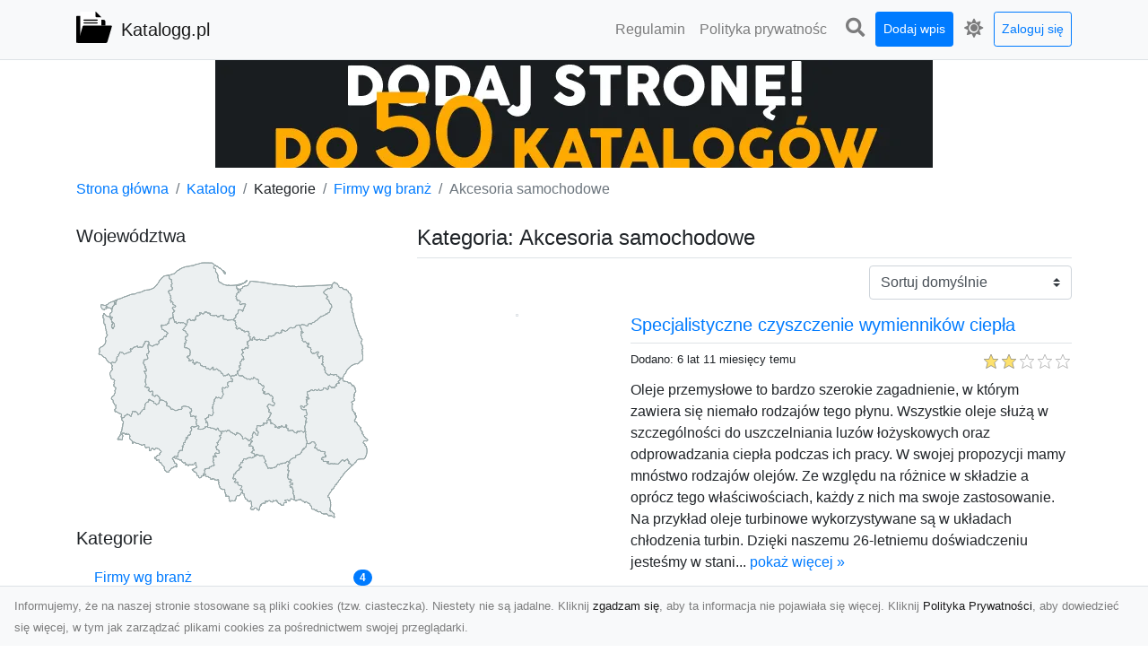

--- FILE ---
content_type: text/html; charset=UTF-8
request_url: https://katalogg.pl/categories/akcesoria-samochodowe/dirs
body_size: 5900
content:
<!DOCTYPE html><html lang="pl"><head> <title>Kategoria: Akcesoria samochodowe - Katalogg.pl - katalog stron www</title> <meta charset="utf-8"> <meta name="viewport" content="width=device-width, initial-scale=1, shrink-to-fit=no"> <meta name="description" content="Kategoria: Akcesoria samochodowe. Katalogg.pl to moderowany katalog stron www. Dodaj swoją stronę i zwiększ jej widoczność w sieci. Znajdź wartościowe witryny w naszym spisie."> <meta name="keywords" content="kategoria: akcesoria samochodowe"> <meta name="robots" content="index"> <meta name="robots" content="follow"> <meta property="og:title" content=""> <meta property="og:description" content=""> <meta property="og:type" content=""> <meta property="og:image" content=""> <meta property="og:url" content="https://katalogg.pl/categories/akcesoria-samochodowe/dirs"> <meta name="csrf-token" content="GL2KkHYBxZQWCTgl5YMgzSFAxoTHZR5p0SMCyjHb"> <link rel="canonical" href="https://katalogg.pl/categories/akcesoria-samochodowe/dirs"> <link rel="apple-touch-icon" sizes="180x180" href="https://katalogg.pl/images/vendor/idir/icons/apple-touch-icon.png"> <link rel="icon" type="image/png" sizes="32x32" href="https://katalogg.pl/images/vendor/idir/icons/favicon-32x32.png"> <link rel="icon" type="image/png" sizes="192x192" href="https://katalogg.pl/images/vendor/idir/icons/android-chrome-192x192.png"> <link rel="icon" type="image/png" sizes="16x16" href="https://katalogg.pl/images/vendor/idir/icons/favicon-16x16.png"> <link rel="manifest" href="https://katalogg.pl/images/vendor/idir/icons/site.webmanifest"> <link rel="mask-icon" href="https://katalogg.pl/images/vendor/idir/icons/safari-pinned-tab.svg" color="#5bbad5"> <link rel="shortcut icon" href="https://katalogg.pl/images/vendor/idir/icons/favicon.ico"> <meta name="msapplication-TileColor" content="#2d89ef"> <meta name="msapplication-config" content="https://katalogg.pl/images/vendor/idir/icons/browserconfig.xml"> <meta name="theme-color" content="#ffffff"> <link href="https://katalogg.pl/css/vendor/idir/vendor/vendor.css?id=49a497a83d78cfce5d13057c5a7b736b" rel="stylesheet"> <link href="https://katalogg.pl/css/vendor/idir/web/web.css?id=fd3378601c4c6ba261e4b91c8f44460f" rel="stylesheet"> <link href="https://katalogg.pl/css/custom/web/web.css" rel="stylesheet"> <script src="https://katalogg.pl/js/vendor/idir/vendor/vendor.js?id=bc1ef286562eff417d07ec0be502a77b" defer></script> <script src="https://katalogg.pl/js/vendor/idir/web/web.js?id=313dd38fa18dd32b4b94e7f4374e014f" defer></script> <script src="https://katalogg.pl/js/custom/web/web.js" defer></script></head><body> <nav class="navbar menu navbar-expand-md navbar-light bg-light fixed-top border-bottom"> <div class="container"> <div class="d-flex flex-grow-1 navbar-search pr-3 pr-md-0"> <div id="navbar-logo" class="flex-grow-1 mr-2"> <a href="/" class="navbar-brand" title="Katalogg.pl - katalog stron www"> <img src="https://katalogg.pl/images/vendor/idir/logo.svg" class="pb-1 logo" alt="Katalogg.pl" title="Katalogg.pl - katalog stron www" > <span class="pl-1 d-none d-lg-inline"> Katalogg.pl </span> </a></div> <form id="search-form" method="GET" action="https://katalogg.pl/search" class="my-auto w-100 hide search" > <div class="input-group"> <input id="typeahead" data-route="https://katalogg.pl/api/tags/index" type="text" name="search" class="form-control border-right-0" placeholder="Szukaj... [min 3 znaki]" value="" autocomplete="off" > <select class="custom-select" name="source"> <option value="post" > blog </option> <option value="dir" selected> katalog </option> </select> <span class="input-group-append"> <button class="btn btn-outline-secondary border border-left-0" type="submit" disabled > <i class="fa fa-search"></i> </button> </span> </div> </form> <div class="my-auto"> <ul class="navbar-nav"> <li class="nav-item d-sm-inline d-md-none ml-2"> <a href="#" class="nav-link search-toggler" style="margin-top:2px;" role="button"> <i class="fa fa-lg fa-search"></i></a> </li> </ul> </div> <a href="#" id="navbar-toggle" class="my-auto navbar-toggler" role="button"> <span class="navbar-toggler-icon"></span></a> </div> <div class="navbar-collapse scroll collapse flex-grow-0 justify-content-end"> <ul id="pages-toggle" class="navbar-nav pr-3 pr-md-1"> <li class="nav-item dropdown "> <a href="https://katalogg.pl/pages/regulamin" title="Regulamin" class="nav-link " > <span class="d-md-inline d-none">Regulamin</span> <span class="d-md-none d-inline">Regulamin</span> </a> </li> <li class="nav-item dropdown "> <a href="https://katalogg.pl/pages/polityka-prywatnosci" title="Polityka prywatności" class="nav-link " > <span class="d-md-inline d-none">Polityka prywatnośc</span> <span class="d-md-none d-inline">Polityka prywatności</span> </a> </li> </ul> <ul class="navbar-nav pr-3 pr-md-0"> <li class="nav-item d-none d-md-inline mr-1"> <a href="#" class="nav-link search-toggler" style="margin-top:2px;" role="button"> <i class="fa fa-lg fa-search"></i></a> </li> <li class="nav-item mr-sm-0 mr-md-1 my-2 my-md-0"> <a class="nav-link btn btn-sm btn-primary text-white" href="https://katalogg.pl/dirs/create/1" role="button" > Dodaj wpis </a> </li> <li class="nav-item dropdown"> <a class="nav-link text-nowrap" href="#" role="button" id="dropdown-multi-theme" data-toggle="dropdown" aria-haspopup="true" aria-expanded="false"> <span class="fas fa-lg fa-icore-light"></span> <span class="d-inline d-md-none">Jasny</span></a><div class="dropdown-menu dropdown-menu-right" id="dropdown-multi-theme-toggle" aria-labelledby="dropdown-multi-theme"> <h6 class="dropdown-header"> Zmień motyw: </h6> <a class="dropdown-item active" data-theme="light" href="#light" title="Jasny" > <span class="fas fa-icore-light"></span> <span>Jasny</span> </a> <a class="dropdown-item " data-theme="dark" href="#dark" title="Ciemny" > <span class="fas fa-icore-dark"></span> <span>Ciemny</span> </a> </div> </li> <li class="nav-item dropdown "> <a class="nav-link btn btn-sm btn-outline-primary text-nowrap text-center text-primary ml-md-1" href="https://katalogg.pl/login" role="button" title="Zaloguj się" > Zaloguj się </a> </li> </ul> </div> </div></nav><div class="menu-height"></div> <div class="content"> <center><a href="https://seokod.pl" rel="nofallow" target="_blank" title="Dodaj stronę do 50 katalogów stron www"><img src="https://seokod.pl/b/black.webp" alt="banner seokod.pl"></a></center> <div class="container"> <nav aria-label="breadcrumb"> <ol class="breadcrumb bg-white px-0"> <li class="breadcrumb-item"> <a href="https://katalogg.pl" title="Strona główna" > Strona główna </a> </li> <li class="breadcrumb-item"> <a href="https://katalogg.pl/dirs/index" title="Katalog" > Katalog </a></li><li class="breadcrumb-item"> Kategorie</li> <li class="breadcrumb-item"> <a href="https://katalogg.pl/categories/firmy-wg-branz/dirs" title="Firmy wg branż " > Firmy wg branż </a></li> <li class="breadcrumb-item active" aria-current="page"> Akcesoria samochodowe</li> </ol> </nav></div> <div class="container"> <div class="row"> <div class="col-md-8 order-sm-1 order-md-2"> <h1 class="h4 border-bottom pb-2"> <span>Kategoria: Akcesoria samochodowe</span> </h1> <div id="filter-content"> <form data-route="https://katalogg.pl/categories/akcesoria-samochodowe/dirs" id="filter"> <div class="d-flex position-relative"> <div class="form-group ml-auto"> <label class="sr-only" for="filter-orderby"> Sortuj: </label> <select class="form-control custom-select filter" name="filter[orderby]" id="filter-orderby" > <option value=""> Sortuj domyślnie </option> <option value="created_at|desc" > data dodania malejąco </option> <option value="created_at|asc" > data dodania rosnąco </option> <option value="updated_at|desc" > data aktualizacji malejąco </option> <option value="updated_at|asc" > data aktualizacji rosnąco </option> <option value="title|desc" > tytuł malejąco </option> <option value="title|asc" > tytuł rosnąco </option> <option value="sum_rating|desc" > ocena malejąco </option> <option value="sum_rating|asc" > ocena rosnąco </option> <option value="click|desc" > kliknięcia malejąco </option> <option value="click|asc" > kliknięcia rosnąco </option> <option value="view|desc" > wyświetlenia malejąco </option> <option value="view|asc" > wyświetlenia rosnąco </option> </select> </div> </div></form> <div id="infinite-scroll"> <div class="mb-5 "><div class="row"> <div class="col-sm-4"> <img data-src="https://api.pagepeeker.com/v2/thumbs.php?size=x&amp;url=http://petroff.com.pl" class="img-fluid border lazy mx-auto d-block" alt="Specjalistyczne czyszczenie wymienników ciepła" > </div> <div class="col-sm-8 pl-sm-0 mt-2 mt-sm-0"> <div class="d-flex border-bottom mb-2 justify-content-between"> <h2 class="h5"> <a href="https://katalogg.pl/dirs/specjalistyczne-czyszczenie-wymiennikow-ciepla" title="Specjalistyczne czyszczenie wymienników ciepła">Specjalistyczne czyszczenie wymienników ciepła</a> </h2> </div> <div class="d-flex mb-2"> <small class="mr-auto"> Dodano: 6 lat 11 miesięcy temu </small> <small class="ml-auto"> <input id="star-rating2360" name="star-rating2360" value="2.0000" data-stars="5" data-display-only="true" data-size="xs" class="rating-loading" data-language="pl" > </small> </div> <div class="text-break" style="word-break:break-word"> Oleje przemysłowe to bardzo szerokie zagadnienie, w którym zawiera się niemało rodzajów tego płynu. Wszystkie oleje służą w szczególności do uszczelniania luzów łożyskowych oraz odprowadzania ciepła podczas ich pracy. W swojej propozycji mamy mnóstwo rodzajów olejów. Ze względu na różnice w składzie a oprócz tego właściwościach, każdy z nich ma swoje zastosowanie. Na przykład oleje turbinowe wykorzystywane są w układach chłodzenia turbin. Dzięki naszemu 26-letniemu doświadczeniu jesteśmy w stani... <a href="https://katalogg.pl/dirs/specjalistyczne-czyszczenie-wymiennikow-ciepla">pokaż więcej &raquo;</a> </div> </div> </div></div> <div class="mb-5 "><div class="row"> <div class="col-sm-4"> <img data-src="https://api.pagepeeker.com/v2/thumbs.php?size=x&amp;url=http://www.silnikidomaszyn.pl" class="img-fluid border lazy mx-auto d-block" alt="Auto Maximus" > </div> <div class="col-sm-8 pl-sm-0 mt-2 mt-sm-0"> <div class="d-flex border-bottom mb-2 justify-content-between"> <h2 class="h5"> <a href="https://katalogg.pl/dirs/auto-maximus" title="Auto Maximus">Auto Maximus</a> </h2> </div> <div class="d-flex mb-2"> <small class="mr-auto"> Dodano: 7 lat 11 miesięcy temu </small> <small class="ml-auto"> <input id="star-rating2182" name="star-rating2182" value="2.0000" data-stars="5" data-display-only="true" data-size="xs" class="rating-loading" data-language="pl" > </small> </div> <div class="text-break" style="word-break:break-word"> Przedsiębiorstwo Auto Maximus ma do zaoferowania w sprzedaży detalicznej i hurtowej części zapasowe do różnego rodzaju pojazdów użytkowych (ciężarowych, dostawczych, autobusów), jak również do maszyn drogowych czy rolniczych. Specjalizacją firmy Auto Maximus są przede wszystkim profesjonalne silniki (w tym przemysłowe) marki Iveco, które można zastosować w licznych typach pojazdów, maszyn i urządzeń. Firma udostępnia Państwu w sprzedaży kompletne zespoły napędowe oraz bloki silników firmy Iveco ... <a href="https://katalogg.pl/dirs/auto-maximus">pokaż więcej &raquo;</a> </div> </div> </div></div> <div class="d-flex flex-wrap" id="is-pagination"> <div class="text-left mr-auto mt-3"> </div> <div class="pagination-sm ml-auto mt-3"> </div> </div> </div> </div> </div> <div class="col-md-4 order-sm-2 order-md-1"> <h3 class="h5"> Województwa</h3><div id="map-poland"> <ul class="poland" style="display:none"> <li class="pl1"> <a href="https://katalogg.pl/categories/akcesoria-samochodowe/dirs/dolnoslaskie" class="" > Dolnośląskie </a> </li> <li class="pl2"> <a href="https://katalogg.pl/categories/akcesoria-samochodowe/dirs/kujawsko-pomorskie" class="" > Kujawsko-pomorskie </a> </li> <li class="pl3"> <a href="https://katalogg.pl/categories/akcesoria-samochodowe/dirs/lubelskie" class="" > Lubelskie </a> </li> <li class="pl4"> <a href="https://katalogg.pl/categories/akcesoria-samochodowe/dirs/lubuskie" class="" > Lubuskie </a> </li> <li class="pl5"> <a href="https://katalogg.pl/categories/akcesoria-samochodowe/dirs/lodzkie" class="" > Łódzkie </a> </li> <li class="pl6"> <a href="https://katalogg.pl/categories/akcesoria-samochodowe/dirs/malopolskie" class="" > Małopolskie </a> </li> <li class="pl7"> <a href="https://katalogg.pl/categories/akcesoria-samochodowe/dirs/mazowieckie" class="" > Mazowieckie </a> </li> <li class="pl8"> <a href="https://katalogg.pl/categories/akcesoria-samochodowe/dirs/opolskie" class="" > Opolskie </a> </li> <li class="pl9"> <a href="https://katalogg.pl/categories/akcesoria-samochodowe/dirs/podkarpackie" class="" > Podkarpackie </a> </li> <li class="pl10"> <a href="https://katalogg.pl/categories/akcesoria-samochodowe/dirs/podlaskie" class="" > Podlaskie </a> </li> <li class="pl11"> <a href="https://katalogg.pl/categories/akcesoria-samochodowe/dirs/pomorskie" class="" > Pomorskie </a> </li> <li class="pl12"> <a href="https://katalogg.pl/categories/akcesoria-samochodowe/dirs/slaskie" class="" > Śląskie </a> </li> <li class="pl13"> <a href="https://katalogg.pl/categories/akcesoria-samochodowe/dirs/swietokrzyskie" class="" > Świętokrzyskie </a> </li> <li class="pl14"> <a href="https://katalogg.pl/categories/akcesoria-samochodowe/dirs/warminsko-mazurskie" class="" > Warmińsko-mazurskie </a> </li> <li class="pl15"> <a href="https://katalogg.pl/categories/akcesoria-samochodowe/dirs/wielkopolskie" class="" > Wielkopolskie </a> </li> <li class="pl16"> <a href="https://katalogg.pl/categories/akcesoria-samochodowe/dirs/zachodniopomorskie" class="" > Zachodniopomorskie </a> </li> </ul></div><h3 class="h5"> Kategorie</h3><div class="list-group list-group-flush mb-3"> <div class="list-group-item d-flex justify-content-between align-items-center"> <a href="https://katalogg.pl/categories/firmy-wg-branz/dirs" title="Firmy wg branż " class="" > <span></span> <span>Firmy wg branż </span> </a> <span class="badge badge-primary badge-pill">4</span> </div> <div class="list-group-item d-flex justify-content-between align-items-center"> <a href="https://katalogg.pl/categories/akcesoria-samochodowe/dirs" title="Akcesoria samochodowe" class="font-weight-bold" > <span>-</span> <span>Akcesoria samochodowe</span> </a> <span class="badge badge-primary badge-pill">2</span> </div> </div><h3 class="h5"> Popularne tagi</h3><div class="mb-3"> <span> <a href="https://katalogg.pl/tags/iveco/dirs" title="iveco" class="h6 " > iveco </a> </span> <span>, </span> <span> <a href="https://katalogg.pl/tags/filtracja-oleju/dirs" title="filtracja oleju" class="h6 " > filtracja oleju </a> </span> <span>, </span> <span> <a href="https://katalogg.pl/tags/serwis-olejowy/dirs" title="serwis olejowy" class="h4 " > serwis olejowy </a> </span> <span>, </span> <span> <a href="https://katalogg.pl/tags/oleje-przemyslowe/dirs" title="oleje przemysłowe" class="h4 " > oleje przemysłowe </a> </span> <span>, </span> <span> <a href="https://katalogg.pl/tags/maszyny-iveco/dirs" title="maszyny iveco" class="h5 " > maszyny iveco </a> </span> <span>, </span> <span> <a href="https://katalogg.pl/tags/czesci-zamienne-do-maszyn/dirs" title="części zamienne do maszyn" class="h4 " > części zamienne do maszyn </a> </span> <span>, </span> <span> <a href="https://katalogg.pl/tags/silniki-iveco/dirs" title="silniki iveco" class="h6 " > silniki iveco </a> </span> <span>, </span> <span> <a href="https://katalogg.pl/tags/oleje-turbinowe/dirs" title="oleje turbinowe" class="h6 " > oleje turbinowe </a> </span> <span>, </span> <span> <a href="https://katalogg.pl/tags/silniki-do-maszyn-budowlanych/dirs" title="silniki do maszyn budowlanych" class="h5 " > silniki do maszyn budowlanych </a> </span> <span>, </span> <span> <a href="https://katalogg.pl/tags/silniki-do-suwnic/dirs" title="silniki do suwnic" class="h1 " > silniki do suwnic </a> </span> <span>, </span> <span> <a href="https://katalogg.pl/tags/komatsu/dirs" title="komatsu" class="h3 " > komatsu </a> </span> <span>, </span> <span> <a href="https://katalogg.pl/tags/case/dirs" title="case" class="h3 " > case </a> </span> <span>, </span> <span> <a href="https://katalogg.pl/tags/silniki-do-maszyn-drogowych/dirs" title="silniki do maszyn drogowych" class="h3 " > silniki do maszyn drogowych </a> </span> <span></span> </div> </div> </div> </div> </div> <footer class="page-footer font-small pt-4"> <div class="container text-center text-md-left"> <h3 class="h5 pb-2 mb-3"> Ostatnie posty</h3><div class="row"> <div class="col-xl-3 col-md-6 col-12 mb-4"> <div class="card h-100"> <div> <img data-src="https://katalogg.pl/storage/drontarnow_pl.png" class="lazy img-fluid mx-auto d-block" alt="Usługi dronem Tarnów – nowoczesne spojrzenie na promocję i dokumentację" > </div> <div class="card-body"> <h3 class="h5 card-title"> <a href="https://katalogg.pl/posts/uslugi-dronem-tarnow-nowoczesne-spojrzenie-na-promocje-i-dokumentacje" title="Usługi dronem Tarnów – nowoczesne spojrzenie na promocję i dokumentację" > Usługi dronem Tarnów – nowoczesne spojrzenie na promocję i dokumentację </a> </h3> <p class="card-text text-break" style="word-break:break-word"> Współczesne technologie oferują coraz więcej możliwości w zakresie fotografii i filmowania. Drony,... </p> </div> </div> </div> <div class="col-xl-3 col-md-6 col-12 mb-4"> <div class="card h-100"> <div> <img data-src="https://katalogg.pl/storage/MA-TRANS-USLUGI.png" class="lazy img-fluid mx-auto d-block" alt="Usługi Przygotowania Terenu pod Nowe Inwestycje w Radomiu – Kompleksowa Oferta MA-TRANS" > </div> <div class="card-body"> <h3 class="h5 card-title"> <a href="https://katalogg.pl/posts/uslugi-przygotowania-terenu-pod-nowe-inwestycje-w-radomiu-kompleksowa-oferta-ma-trans" title="Usługi Przygotowania Terenu pod Nowe Inwestycje w Radomiu – Kompleksowa Oferta MA-TRANS" > Usługi Przygotowania Terenu pod Nowe Inwestycje w Radomiu – Kompleksowa Oferta MA-TRANS </a> </h3> <p class="card-text text-break" style="word-break:break-word"> Przygotowanie Terenu – Kluczowy Krok w Każdej Inwestycji Budowlanej Firma MA-TRANS z Radomia ofer... </p> </div> </div> </div> <div class="col-xl-3 col-md-6 col-12 mb-4"> <div class="card h-100"> <div> <img data-src="https://katalogg.pl/storage/xmar.png" class="lazy img-fluid mx-auto d-block" alt="FHU XMar – Szybka i Niezawodna Pomoc Drogowa w Radomiu i Okolicach" > </div> <div class="card-body"> <h3 class="h5 card-title"> <a href="https://katalogg.pl/posts/fhu-xmar-szybka-i-niezawodna-pomoc-drogowa-w-radomiu-i-okolicach" title="FHU XMar – Szybka i Niezawodna Pomoc Drogowa w Radomiu i Okolicach" > FHU XMar – Szybka i Niezawodna Pomoc Drogowa w Radomiu i Okolicach </a> </h3> <p class="card-text text-break" style="word-break:break-word"> FHU XMar – Partner Kierowców w Trudnych Sytuacjach na Drodze Każdy kierowca może znaleźć się w sy... </p> </div> </div> </div> <div class="col-xl-3 col-md-6 col-12 mb-4"> <div class="card h-100"> <div> <img data-src="https://katalogg.pl/storage/fototap.png" class="lazy img-fluid mx-auto d-block" alt="Najmodniejsze w tym sezonie tapety ścienne – poznaj je i Ty!" > </div> <div class="card-body"> <h3 class="h5 card-title"> <a href="https://katalogg.pl/posts/najmodniejsze-w-tym-sezonie-tapety-scienne-poznaj-je-i-ty" title="Najmodniejsze w tym sezonie tapety ścienne – poznaj je i Ty!" > Najmodniejsze w tym sezonie tapety ścienne – poznaj je i Ty! </a> </h3> <p class="card-text text-break" style="word-break:break-word"> Świat aranżacji wnętrz ostatnimi czasy przeżywa bardzo duże zmiany. Ciągle pojawiają się nowe tre... </p> </div> </div> </div> </div> <div class="row "> <div class="col-md mx-auto"> <h5 class="mt-3 mb-4"> Katalogg.pl - katalog stron www </h5> <p>Katalogg.pl to moderowany katalog stron www. Dodaj swoją stronę i zwiększ jej widoczność w sieci. Znajdź wartościowe witryny w naszym spisie.</p> </div> <hr class="clearfix w-100 d-md-none"> <div class="col-md mx-auto"> <h5 class="mt-3 mb-4"> Subskrybuj newsletter </h5> <div class="mb-3"> <form data-route="https://katalogg.pl/newsletters"> <div class="form-group input-group m-0 p-0"> <input type="text" name="email" class="form-control" placeholder="Wpisz adres email" aria-label="Wpisz adres email" > <div class="input-group-append"> <button class="btn btn-primary store-newsletter" type="button"> Zapisz </button> </div> </div> <div class="form-group mt-2"> <div class="custom-control custom-switch"> <input type="checkbox" class="custom-control-input" id="marketing_agreement" name="marketing_agreement" value="1" > <label class="custom-control-label text-left" for="marketing_agreement"> <small>Wyrażam zgodę na przetwarzanie przez WXQ moich danych osobowych w postaci adresu poczty elektronicznej w celu przesyłania mi informacji marketingowych za pomocą środków komunikacji elektronicznej</small> </label> </div> </div> </form> </div> </div> <hr class="clearfix w-100 d-md-none"> </div> <div class="row"> <div class="col-lg-9 col-12"> <h5 class="mt-3 mb-2"> Zobacz również: </h5> </div> <div class="col-3 d-none d-lg-block"> <h5 class="mt-3 mb-2"> Statystyki: </h5> </div> </div> <div class="row justify-content-end"> <div class="col-lg-3 col-sm-6"> <div class="list-group list-group-flush mb-3"> <div class="list-group-item"> <a href="https://katalogg.pl/pages/regulamin" title="Regulamin" class="" > <span></span> <span>Regulamin</span> </a> </div> </div> </div> <div class="col-lg-3 col-sm-6"> <div class="list-group list-group-flush mb-3"> <div class="list-group-item"> <a href="https://katalogg.pl/pages/polityka-prywatnosci" title="Polityka prywatności" class="" > <span></span> <span>Polityka prywatności</span> </a> </div> </div> </div> <div class="col-lg-3 col-sm-6"> <ul class="list-group list-group-flush"> <li class="list-group-item"> <a href="https://katalogg.pl/dirs/index" title="Katalog" class="" > Katalog </a> </li> <li class="list-group-item"> <a href="https://katalogg.pl/posts/index" title="Blog" class="" > Blog </a> </li> <li class="list-group-item"> <a href="https://katalogg.pl/contact" title="Kontakt" class="" > Kontakt </a> </li> <li class="list-group-item"> <a href="https://katalogg.pl/friends" title="Przyjaciele" class="" > Przyjaciele </a> </li> </ul> </div> <div class="col-lg-3 col-sm-6"> <h5 class="mt-4 mt-sm-0 mb-2 d-lg-none"> Statystyki: </h5> <div class="list-group list-group-flush text-left"> <div class="list-group-item d-flex justify-content-between"> <div> Kategorie: </div> <div class="text-right"> 432 </div> </div> <div class="list-group-item"> <div> Wpisy: </div> <div class="d-flex justify-content-between"> <div> - aktywne: </div> <div class="text-right"> 1824 </div> </div> <div class="d-flex justify-content-between"> <div> - oczekujące: </div> <div class="text-right"> 0 </div> </div> </div> <div class="list-group-item d-flex justify-content-between"> <div> Komentarze: </div> <div class="text-right"> 4 </div> </div> <div class="list-group-item d-flex justify-content-between"> <div> Ostatnia aktywność: </div> <div class="text-right"> 1 dzień temu </div> </div> </div> </div> </div> <hr> <div class="d-flex justify-content-center"> <div class="footer-copyright text-center py-3"> <small> 2019-2026 Copyright © <a href="https://intelekt.net.pl/idir">iDir v11.0.5</a> by Mariusz Wysokiński </small> </div> </div> </div></footer> <div id="policy"> <div class="policy-height"></div> <nav class="navbar policy fixed-bottom navbar-light bg-light border-top"> <div class="navbar-text py-0"> <small> Informujemy, że na naszej stronie stosowane są pliki cookies (tzw. ciasteczka). Niestety nie są jadalne. Kliknij <a href="#" id="agree">zgadzam się</a>, aby ta informacja nie pojawiała się więcej. Kliknij <a href="https://katalogg.pl/pages/polityka-prywatnosci" target="_blank" rel="noopener" title="Polityka Prywatności">Polityka Prywatności</a>, aby dowiedzieć się więcej, w tym jak zarządzać plikami cookies za pośrednictwem swojej przeglądarki. </small> </div> </nav></div> <a class="scroll-to-top rounded" href="#page-top"> <i class="fas fa-angle-up"></i> </a> <script src="https://katalogg.pl/js/vendor/idir/web/scripts.js?id=a4d0a4787bc6041c6ea20568070f5c8f" defer></script> <script src="https://katalogg.pl/js/custom/web/scripts.js" defer></script></body></html>